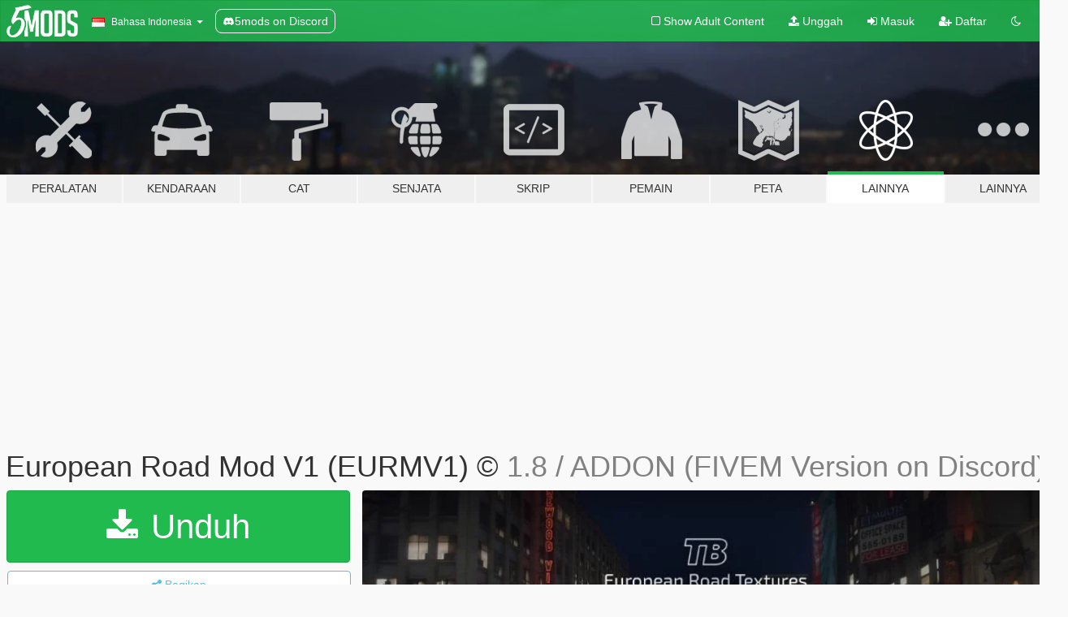

--- FILE ---
content_type: text/html; charset=utf-8
request_url: https://id.gta5-mods.com/misc/german-road-textures
body_size: 18668
content:

<!DOCTYPE html>
<html lang="id" dir="ltr">
<head>
	<title>
		European Road Mod V1 (EURMV1) © - GTA5-Mods.com
	</title>

		<script
		  async
		  src="https://hb.vntsm.com/v4/live/vms/sites/gta5-mods.com/index.js"
        ></script>

        <script>
          self.__VM = self.__VM || [];
          self.__VM.push(function (admanager, scope) {
            scope.Config.buildPlacement((configBuilder) => {
              configBuilder.add("billboard");
              configBuilder.addDefaultOrUnique("mobile_mpu").setBreakPoint("mobile")
            }).display("top-ad");

            scope.Config.buildPlacement((configBuilder) => {
              configBuilder.add("leaderboard");
              configBuilder.addDefaultOrUnique("mobile_mpu").setBreakPoint("mobile")
            }).display("central-ad");

            scope.Config.buildPlacement((configBuilder) => {
              configBuilder.add("mpu");
              configBuilder.addDefaultOrUnique("mobile_mpu").setBreakPoint("mobile")
            }).display("side-ad");

            scope.Config.buildPlacement((configBuilder) => {
              configBuilder.add("leaderboard");
              configBuilder.addDefaultOrUnique("mpu").setBreakPoint({ mediaQuery: "max-width:1200px" })
            }).display("central-ad-2");

            scope.Config.buildPlacement((configBuilder) => {
              configBuilder.add("leaderboard");
              configBuilder.addDefaultOrUnique("mobile_mpu").setBreakPoint("mobile")
            }).display("bottom-ad");

            scope.Config.buildPlacement((configBuilder) => {
              configBuilder.add("desktop_takeover");
              configBuilder.addDefaultOrUnique("mobile_takeover").setBreakPoint("mobile")
            }).display("takeover-ad");

            scope.Config.get('mpu').display('download-ad-1');
          });
        </script>

	<meta charset="utf-8">
	<meta name="viewport" content="width=320, initial-scale=1.0, maximum-scale=1.0">
	<meta http-equiv="X-UA-Compatible" content="IE=edge">
	<meta name="msapplication-config" content="none">
	<meta name="theme-color" content="#20ba4e">
	<meta name="msapplication-navbutton-color" content="#20ba4e">
	<meta name="apple-mobile-web-app-capable" content="yes">
	<meta name="apple-mobile-web-app-status-bar-style" content="#20ba4e">
	<meta name="csrf-param" content="authenticity_token" />
<meta name="csrf-token" content="Xwj/5eB7nauZbqMdytk/09REz2xlvQtbdwPSgW/G+QyagTUgwdA6ldPmkCUCKwnjuRCldlyiFm8FW+5f74rL4w==" />
	    <!--suppress ALL -->

    <meta property="og:url" content="https://id.gta5-mods.com/misc/german-road-textures">
    <meta property="og:title" content="European Road Mod V1 (EURMV1) ©">
    <meta property="og:description" content="Description  This Mods retextures the Road textures to more Like European roads. Arrows and Stop markers already changed. This Mod is since Summer 2019 In the Beta Phase. LODs will be fixed after i got all Other Road Textures Fixed.    Installation Tutorial  Changelog  02.06.2025 = Added Alternative Google Drive Download Link  02.10.2023 = Fixed the Download Links, And removed some Country Specific Versions because of Bugs  24.03...">
    <meta property="og:site_name" content="GTA5-Mods.com">
    <meta property="og:image" content="https://img.gta5-mods.com/q75/images/german-road-textures/e9e734-banner181.jpg">

    <meta name="twitter:card" content="summary_large_image">
    <meta name="twitter:site" content="@5mods">
    <meta name="twitter:title" content="European Road Mod V1 (EURMV1) ©">
    <meta name="twitter:description" content="Description  This Mods retextures the Road textures to more Like European roads. Arrows and Stop markers already changed. This Mod is since Summer 2019 In the Beta Phase. LODs will be fixed after i got all Other Road Textures Fixed.    Installation Tutorial  Changelog  02.06.2025 = Added Alternative Google Drive Download Link  02.10.2023 = Fixed the Download Links, And removed some Country Specific Versions because of Bugs  24.03...">
    <meta name="twitter:image" content="https://img.gta5-mods.com/q75/images/german-road-textures/e9e734-banner181.jpg">


	<link rel="shortcut icon" type="image/x-icon" href="https://images.gta5-mods.com/icons/favicon.png">
	<link rel="stylesheet" media="screen" href="/assets/application-7e510725ebc5c55e88a9fd87c027a2aa9e20126744fbac89762e0fd54819c399.css" />
	    <link rel="alternate" hreflang="id" href="https://id.gta5-mods.com/misc/german-road-textures">
    <link rel="alternate" hreflang="ms" href="https://ms.gta5-mods.com/misc/german-road-textures">
    <link rel="alternate" hreflang="bg" href="https://bg.gta5-mods.com/misc/german-road-textures">
    <link rel="alternate" hreflang="ca" href="https://ca.gta5-mods.com/misc/german-road-textures">
    <link rel="alternate" hreflang="cs" href="https://cs.gta5-mods.com/misc/german-road-textures">
    <link rel="alternate" hreflang="da" href="https://da.gta5-mods.com/misc/german-road-textures">
    <link rel="alternate" hreflang="de" href="https://de.gta5-mods.com/misc/german-road-textures">
    <link rel="alternate" hreflang="el" href="https://el.gta5-mods.com/misc/german-road-textures">
    <link rel="alternate" hreflang="en" href="https://www.gta5-mods.com/misc/german-road-textures">
    <link rel="alternate" hreflang="es" href="https://es.gta5-mods.com/misc/german-road-textures">
    <link rel="alternate" hreflang="fr" href="https://fr.gta5-mods.com/misc/german-road-textures">
    <link rel="alternate" hreflang="gl" href="https://gl.gta5-mods.com/misc/german-road-textures">
    <link rel="alternate" hreflang="ko" href="https://ko.gta5-mods.com/misc/german-road-textures">
    <link rel="alternate" hreflang="hi" href="https://hi.gta5-mods.com/misc/german-road-textures">
    <link rel="alternate" hreflang="it" href="https://it.gta5-mods.com/misc/german-road-textures">
    <link rel="alternate" hreflang="hu" href="https://hu.gta5-mods.com/misc/german-road-textures">
    <link rel="alternate" hreflang="mk" href="https://mk.gta5-mods.com/misc/german-road-textures">
    <link rel="alternate" hreflang="nl" href="https://nl.gta5-mods.com/misc/german-road-textures">
    <link rel="alternate" hreflang="nb" href="https://no.gta5-mods.com/misc/german-road-textures">
    <link rel="alternate" hreflang="pl" href="https://pl.gta5-mods.com/misc/german-road-textures">
    <link rel="alternate" hreflang="pt-BR" href="https://pt.gta5-mods.com/misc/german-road-textures">
    <link rel="alternate" hreflang="ro" href="https://ro.gta5-mods.com/misc/german-road-textures">
    <link rel="alternate" hreflang="ru" href="https://ru.gta5-mods.com/misc/german-road-textures">
    <link rel="alternate" hreflang="sl" href="https://sl.gta5-mods.com/misc/german-road-textures">
    <link rel="alternate" hreflang="fi" href="https://fi.gta5-mods.com/misc/german-road-textures">
    <link rel="alternate" hreflang="sv" href="https://sv.gta5-mods.com/misc/german-road-textures">
    <link rel="alternate" hreflang="vi" href="https://vi.gta5-mods.com/misc/german-road-textures">
    <link rel="alternate" hreflang="tr" href="https://tr.gta5-mods.com/misc/german-road-textures">
    <link rel="alternate" hreflang="uk" href="https://uk.gta5-mods.com/misc/german-road-textures">
    <link rel="alternate" hreflang="zh-CN" href="https://zh.gta5-mods.com/misc/german-road-textures">

  <script src="/javascripts/ads.js"></script>

		<!-- Nexus Google Tag Manager -->
		<script nonce="true">
//<![CDATA[
				window.dataLayer = window.dataLayer || [];

						window.dataLayer.push({
								login_status: 'Guest',
								user_id: undefined,
								gta5mods_id: undefined,
						});

//]]>
</script>
		<script nonce="true">
//<![CDATA[
				(function(w,d,s,l,i){w[l]=w[l]||[];w[l].push({'gtm.start':
				new Date().getTime(),event:'gtm.js'});var f=d.getElementsByTagName(s)[0],
				j=d.createElement(s),dl=l!='dataLayer'?'&l='+l:'';j.async=true;j.src=
				'https://www.googletagmanager.com/gtm.js?id='+i+dl;f.parentNode.insertBefore(j,f);
				})(window,document,'script','dataLayer','GTM-KCVF2WQ');

//]]>
</script>		<!-- End Nexus Google Tag Manager -->
</head>
<body class=" id">
	<!-- Google Tag Manager (noscript) -->
	<noscript><iframe src="https://www.googletagmanager.com/ns.html?id=GTM-KCVF2WQ"
										height="0" width="0" style="display:none;visibility:hidden"></iframe></noscript>
	<!-- End Google Tag Manager (noscript) -->

<div id="page-cover"></div>
<div id="page-loading">
	<span class="graphic"></span>
	<span class="message">Memuat...</span>
</div>

<div id="page-cover"></div>

<nav id="main-nav" class="navbar navbar-default">
  <div class="container">
    <div class="navbar-header">
      <a class="navbar-brand" href="/"></a>

      <ul class="nav navbar-nav">
        <li id="language-dropdown" class="dropdown">
          <a href="#language" class="dropdown-toggle" data-toggle="dropdown">
            <span class="famfamfam-flag-id icon"></span>&nbsp;
            <span class="language-name">Bahasa Indonesia</span>
            <span class="caret"></span>
          </a>

          <ul class="dropdown-menu dropdown-menu-with-footer">
                <li>
                  <a href="https://id.gta5-mods.com/misc/german-road-textures">
                    <span class="famfamfam-flag-id"></span>
                    <span class="language-name">Bahasa Indonesia</span>
                  </a>
                </li>
                <li>
                  <a href="https://ms.gta5-mods.com/misc/german-road-textures">
                    <span class="famfamfam-flag-my"></span>
                    <span class="language-name">Bahasa Melayu</span>
                  </a>
                </li>
                <li>
                  <a href="https://bg.gta5-mods.com/misc/german-road-textures">
                    <span class="famfamfam-flag-bg"></span>
                    <span class="language-name">Български</span>
                  </a>
                </li>
                <li>
                  <a href="https://ca.gta5-mods.com/misc/german-road-textures">
                    <span class="famfamfam-flag-catalonia"></span>
                    <span class="language-name">Català</span>
                  </a>
                </li>
                <li>
                  <a href="https://cs.gta5-mods.com/misc/german-road-textures">
                    <span class="famfamfam-flag-cz"></span>
                    <span class="language-name">Čeština</span>
                  </a>
                </li>
                <li>
                  <a href="https://da.gta5-mods.com/misc/german-road-textures">
                    <span class="famfamfam-flag-dk"></span>
                    <span class="language-name">Dansk</span>
                  </a>
                </li>
                <li>
                  <a href="https://de.gta5-mods.com/misc/german-road-textures">
                    <span class="famfamfam-flag-de"></span>
                    <span class="language-name">Deutsch</span>
                  </a>
                </li>
                <li>
                  <a href="https://el.gta5-mods.com/misc/german-road-textures">
                    <span class="famfamfam-flag-gr"></span>
                    <span class="language-name">Ελληνικά</span>
                  </a>
                </li>
                <li>
                  <a href="https://www.gta5-mods.com/misc/german-road-textures">
                    <span class="famfamfam-flag-gb"></span>
                    <span class="language-name">English</span>
                  </a>
                </li>
                <li>
                  <a href="https://es.gta5-mods.com/misc/german-road-textures">
                    <span class="famfamfam-flag-es"></span>
                    <span class="language-name">Español</span>
                  </a>
                </li>
                <li>
                  <a href="https://fr.gta5-mods.com/misc/german-road-textures">
                    <span class="famfamfam-flag-fr"></span>
                    <span class="language-name">Français</span>
                  </a>
                </li>
                <li>
                  <a href="https://gl.gta5-mods.com/misc/german-road-textures">
                    <span class="famfamfam-flag-es-gl"></span>
                    <span class="language-name">Galego</span>
                  </a>
                </li>
                <li>
                  <a href="https://ko.gta5-mods.com/misc/german-road-textures">
                    <span class="famfamfam-flag-kr"></span>
                    <span class="language-name">한국어</span>
                  </a>
                </li>
                <li>
                  <a href="https://hi.gta5-mods.com/misc/german-road-textures">
                    <span class="famfamfam-flag-in"></span>
                    <span class="language-name">हिन्दी</span>
                  </a>
                </li>
                <li>
                  <a href="https://it.gta5-mods.com/misc/german-road-textures">
                    <span class="famfamfam-flag-it"></span>
                    <span class="language-name">Italiano</span>
                  </a>
                </li>
                <li>
                  <a href="https://hu.gta5-mods.com/misc/german-road-textures">
                    <span class="famfamfam-flag-hu"></span>
                    <span class="language-name">Magyar</span>
                  </a>
                </li>
                <li>
                  <a href="https://mk.gta5-mods.com/misc/german-road-textures">
                    <span class="famfamfam-flag-mk"></span>
                    <span class="language-name">Македонски</span>
                  </a>
                </li>
                <li>
                  <a href="https://nl.gta5-mods.com/misc/german-road-textures">
                    <span class="famfamfam-flag-nl"></span>
                    <span class="language-name">Nederlands</span>
                  </a>
                </li>
                <li>
                  <a href="https://no.gta5-mods.com/misc/german-road-textures">
                    <span class="famfamfam-flag-no"></span>
                    <span class="language-name">Norsk</span>
                  </a>
                </li>
                <li>
                  <a href="https://pl.gta5-mods.com/misc/german-road-textures">
                    <span class="famfamfam-flag-pl"></span>
                    <span class="language-name">Polski</span>
                  </a>
                </li>
                <li>
                  <a href="https://pt.gta5-mods.com/misc/german-road-textures">
                    <span class="famfamfam-flag-br"></span>
                    <span class="language-name">Português do Brasil</span>
                  </a>
                </li>
                <li>
                  <a href="https://ro.gta5-mods.com/misc/german-road-textures">
                    <span class="famfamfam-flag-ro"></span>
                    <span class="language-name">Română</span>
                  </a>
                </li>
                <li>
                  <a href="https://ru.gta5-mods.com/misc/german-road-textures">
                    <span class="famfamfam-flag-ru"></span>
                    <span class="language-name">Русский</span>
                  </a>
                </li>
                <li>
                  <a href="https://sl.gta5-mods.com/misc/german-road-textures">
                    <span class="famfamfam-flag-si"></span>
                    <span class="language-name">Slovenščina</span>
                  </a>
                </li>
                <li>
                  <a href="https://fi.gta5-mods.com/misc/german-road-textures">
                    <span class="famfamfam-flag-fi"></span>
                    <span class="language-name">Suomi</span>
                  </a>
                </li>
                <li>
                  <a href="https://sv.gta5-mods.com/misc/german-road-textures">
                    <span class="famfamfam-flag-se"></span>
                    <span class="language-name">Svenska</span>
                  </a>
                </li>
                <li>
                  <a href="https://vi.gta5-mods.com/misc/german-road-textures">
                    <span class="famfamfam-flag-vn"></span>
                    <span class="language-name">Tiếng Việt</span>
                  </a>
                </li>
                <li>
                  <a href="https://tr.gta5-mods.com/misc/german-road-textures">
                    <span class="famfamfam-flag-tr"></span>
                    <span class="language-name">Türkçe</span>
                  </a>
                </li>
                <li>
                  <a href="https://uk.gta5-mods.com/misc/german-road-textures">
                    <span class="famfamfam-flag-ua"></span>
                    <span class="language-name">Українська</span>
                  </a>
                </li>
                <li>
                  <a href="https://zh.gta5-mods.com/misc/german-road-textures">
                    <span class="famfamfam-flag-cn"></span>
                    <span class="language-name">中文</span>
                  </a>
                </li>
          </ul>
        </li>
        <li class="discord-link">
          <a href="https://discord.gg/2PR7aMzD4U" target="_blank" rel="noreferrer">
            <img src="https://images.gta5-mods.com/site/discord-header.svg" height="15px" alt="">
            <span>5mods on Discord</span>
          </a>
        </li>
      </ul>
    </div>

    <ul class="nav navbar-nav navbar-right">
        <li>
          <a href="/adult_filter" title="Light mode">
              <span class="fa fa-square-o"></span>
            <span>Show Adult <span class="adult-filter__content-text">Content</span></span>
          </a>
        </li>
      <li class="hidden-xs">
        <a href="/upload">
          <span class="icon fa fa-upload"></span>
          Unggah
        </a>
      </li>

        <li>
          <a href="/login?r=/misc/german-road-textures">
            <span class="icon fa fa-sign-in"></span>
            <span class="login-text">Masuk</span>
          </a>
        </li>

        <li class="hidden-xs">
          <a href="/register?r=/misc/german-road-textures">
            <span class="icon fa fa-user-plus"></span>
            Daftar
          </a>
        </li>

        <li>
            <a href="/dark_mode" title="Dark mode">
              <span class="fa fa-moon-o"></span>
            </a>
        </li>

      <li id="search-dropdown">
        <a href="#search" class="dropdown-toggle" data-toggle="dropdown">
          <span class="fa fa-search"></span>
        </a>

        <div class="dropdown-menu">
          <div class="form-inline">
            <div class="form-group">
              <div class="input-group">
                <div class="input-group-addon"><span  class="fa fa-search"></span></div>
                <input type="text" class="form-control" placeholder="Cari modifikasi GTA 5...">
              </div>
            </div>
            <button type="submit" class="btn btn-primary">
              Cari
            </button>
          </div>
        </div>
      </li>
    </ul>
  </div>
</nav>

<div id="banner" class="misc">
  <div class="container hidden-xs">
    <div id="intro">
      <h1 class="styled">Selamat Datang di GTA5-Mods.com</h1>
      <p>Select one of the following categories to start browsing the latest GTA 5 PC mods:</p>
    </div>
  </div>

  <div class="container">
    <ul id="navigation" class="clearfix id">
        <li class="tools ">
          <a href="/tools">
            <span class="icon-category"></span>
            <span class="label-border"></span>
            <span class="label-category ">
              <span>Peralatan</span>
            </span>
          </a>
        </li>
        <li class="vehicles ">
          <a href="/vehicles">
            <span class="icon-category"></span>
            <span class="label-border"></span>
            <span class="label-category ">
              <span>Kendaraan</span>
            </span>
          </a>
        </li>
        <li class="paintjobs ">
          <a href="/paintjobs">
            <span class="icon-category"></span>
            <span class="label-border"></span>
            <span class="label-category ">
              <span>Cat</span>
            </span>
          </a>
        </li>
        <li class="weapons ">
          <a href="/weapons">
            <span class="icon-category"></span>
            <span class="label-border"></span>
            <span class="label-category ">
              <span>Senjata</span>
            </span>
          </a>
        </li>
        <li class="scripts ">
          <a href="/scripts">
            <span class="icon-category"></span>
            <span class="label-border"></span>
            <span class="label-category ">
              <span>Skrip</span>
            </span>
          </a>
        </li>
        <li class="player ">
          <a href="/player">
            <span class="icon-category"></span>
            <span class="label-border"></span>
            <span class="label-category ">
              <span>Pemain</span>
            </span>
          </a>
        </li>
        <li class="maps ">
          <a href="/maps">
            <span class="icon-category"></span>
            <span class="label-border"></span>
            <span class="label-category ">
              <span>Peta</span>
            </span>
          </a>
        </li>
        <li class="misc active">
          <a href="/misc">
            <span class="icon-category"></span>
            <span class="label-border"></span>
            <span class="label-category ">
              <span>Lainnya</span>
            </span>
          </a>
        </li>
      <li id="more-dropdown" class="more dropdown">
        <a href="#more" class="dropdown-toggle" data-toggle="dropdown">
          <span class="icon-category"></span>
          <span class="label-border"></span>
          <span class="label-category ">
            <span>Lainnya</span>
          </span>
        </a>

        <ul class="dropdown-menu pull-right">
          <li>
            <a href="http://www.gta5cheats.com" target="_blank">
              <span class="fa fa-external-link"></span>
              GTA 5 Cheats
            </a>
          </li>
        </ul>
      </li>
    </ul>
  </div>
</div>

<div id="content">
  


<div id="file" class="container" data-user-file-id="78627">
  <div class="clearfix">
      <div id="top-ad" class="ad-container"></div>

    <h1>
      
      European Road Mod V1 (EURMV1) ©
      <span class="version">1.8 / ADDON (FIVEM Version on Discord)</span>

    </h1>
  </div>


    <div id="file-container" class="row">
      <div class="col-sm-5 col-lg-4">

          <a href="/misc/german-road-textures/download/184761" class="btn btn-primary btn-download" >
            <span class="fa fa-download"></span>
            Unduh
          </a>

        <div class="file-actions">

          <div class="row">
            <div class="col-xs-12 share-container">
              <div id="share-list">
                <ul>
                  <li>
                    <a href="#share-facebook" class="facebook" title="Bagikan ke Facebook">
                      <span class="fa fa-facebook"></span>
                    </a>
                  </li>
                  <li>
                    <a href="#share-twitter" class="twitter" title="Bagikan ke Twitter" data-text="European Road Mod V1 (EURMV1) ©">
                      <span class="fa fa-twitter"></span>
                    </a>
                  </li>
                  <li>
                    <a href="#share-vk" class="vk" title="Bagikan ke VKontakte">
                      <span class="fa fa-vk"></span>
                    </a>
                  </li>
                </ul>
              </div>

              <button class="btn btn-o-info btn-block">
                <span class="fa fa-share-alt "></span>
                <span>Bagikan</span>
              </button>
            </div>

          </div>
        </div>
        <div class="panel panel-default">
          <div class="panel-body">
            <div class="user-panel row">
              <div class="col-xs-3">
                <a href="/users/Kevin56436">
                  <img class="img-responsive" src="https://img.gta5-mods.com/q75-w100-h100-cfill/avatars/35482/4e7619-2020 NEw.png" alt="4e7619 2020 new" />
                </a>
              </div>
              <div class="col-xs-9">
                <a class="username" href="/users/Kevin56436">Kevin56436 / TheBearli </a>
                  <br/>
                  <div class="user-social">
                    

<a title="Facebook" target="_blank" href="https://www.facebook.com/kevin56435"><span class="fa fa-facebook-official"></span></a>
<a title="Twitter" target="_blank" href="https://www.twitter.com/kevin56435"><span class="fa fa-twitter-square"></span></a>

<a title="Flickr" target="_blank" href="https://www.flickr.com/photos/137609324@N05"><span class="fa fa-flickr"></span></a>
<a title="YouTube" target="_blank" href="https://www.youtube.com/channel/UCXqRNxfoWXlXds4Ndiqz-hQ"><span class="fa fa-youtube"></span></a>
<a title="Twitch" target="_blank" href="http://www.twitch.tv/thebearli_tbtw"><span class="fa fa-twitch"></span></a>

<a title="Rockstar Games Social Club" target="_blank" href="http://socialclub.rockstargames.com/member/Kevin56436"><span class="fa fa-socialclub size-20"></span></a>

<a title="Discord Server" target="_blank" href="https://discord.gg/ABtSQmQ2ds"><span class="fa fa-discord size-30"></span></a>

                  </div>

                  <div class="g-ytsubscribe" data-channel="null" data-channelid="UCXqRNxfoWXlXds4Ndiqz-hQ" data-layout="default" data-count="default"></div>

                    <div class="button-donate">
                      
<div class="paypal-button-widget">
  <form method="post" action="https://www.paypal.com/cgi-bin/webscr" target="_blank">
    <input type="hidden" name="item_name" value="Donation for European Road Mod V1 (EURMV1) © [GTA5-Mods.com]">
    <input type="hidden" name="lc" value="id_ID">
    <input type="hidden" name="no_shipping" value="1">
    <input type="hidden" name="cmd" value="_donations">
    <input type="hidden" name="business" value="Kevinstumpf3@gmail.com">
    <input type="hidden" name="bn" value="JavaScriptButtons_donate">
    <input type="hidden" name="notify_url" value="https://www.gta5-mods.com/ipn">
    <input type="hidden" name="custom" value="[35482, -1, 78627]">
    <button class="paypal-button paypal-style-primary paypal-size-small" type="submit" dir="ltr">
        <span class="paypal-button-logo">
          <img src="[data-uri]">
        </span><span class="paypal-button-content" dir="auto">
          Donasikan melalui <img alt="PayPal" src="[data-uri]" />
        </span>
    </button>
  </form>
</div>
                    </div>

                    <div class="button-donate">
                      <a href="https://www.patreon.com/thebearli" class="paypal-button patreon-button paypal-style-primary paypal-size-small" target="_blank" dir="ltr">
  <span class="paypal-button-content" dir="auto">
    Dukung saya di <img alt="Patreon" src="https://images.gta5-mods.com/icons/patreon-logo.png" />
  </span>
</a>
                    </div>
              </div>
            </div>
          </div>
        </div>

          <div class="panel panel-default hidden-xs">
            <div class="panel-body">
  <h3 class="mt-0">
    <i class="fa fa-list-alt"></i>
    <span class="translation_missing" title="translation missing: id.user_file.all_versions">All Versions</span>
  </h3>
      <div class="well pull-left file-version-container ">
        <div class="pull-left">
          <i class="fa fa-file"></i>&nbsp;1.8 / ADDON (FIVEM Version on Discord) <span>(current)</span>
          <p>
            <span class="num-downloads">12.209 unduhan <span class="file-size">, 2 KB</span></span>
            <br/><span class="num-downloads">Senin, 02 Juni 2025</span>
          </p>
        </div>
        <div class="pull-right" >
                  <a target="_blank" href="https://www.virustotal.com/gui/file/7bae39cb5f86114c0deef6e919f5a0c61146ae29cca30a88001711fe7be6b230/detection/f-7bae39cb5f86114c0deef6e919f5a0c61146ae29cca30a88001711fe7be6b230-1748875481"><i data-container="body" data-trigger="hover" data-toggle="popover" data-placement="top" data-html="true" data-title="<b class='color-success'>This file is safe <i class='fa fa-check-circle-o'></i></b>" data-content="<i>This file has been scanned for viruses and is safe to download.</i>" class="fa fa-shield vt-version"></i></a>

              <a target="_blank" href="/misc/german-road-textures/download/184761"><i class="fa fa-download download-version"></i></a>
        </div>
      </div>
</div>
          </div>

          <div id="side-ad" class="ad-container"></div>

        <div class="file-list">
            <div class="col-xs-12 hidden-xs">
              <h4>More mods by <a class="username" href="/users/Kevin56436">Kevin56436</a>:</h4>
                
<div class="file-list-obj">
  <a href="/misc/thebearli-graphics" title="TB Graphics" class="preview empty">

    <img title="TB Graphics" class="img-responsive" alt="TB Graphics" src="https://img.gta5-mods.com/q75-w500-h333-cfill/images/thebearli-graphics/a80431-banner3.3.6.png" />

      <ul class="categories">
            <li>Grafik</li>
            <li>Teksture Lain</li>
            <li>Alam</li>
            <li>Skydome</li>
      </ul>

      <div class="stats">
        <div>
            <span title="4.66 star rating">
              <span class="fa fa-star"></span> 4.66
            </span>
        </div>
        <div>
          <span title="30.390 Unduhan">
            <span class="fa fa-download"></span> 30.390
          </span>
          <span class="stats-likes" title="251 Suka">
            <span class="fa fa-thumbs-up"></span> 251
          </span>
        </div>
      </div>

  </a>
  <div class="details">
    <div class="top">
      <div class="name">
        <a href="/misc/thebearli-graphics" title="TB Graphics">
          <span dir="ltr">TB Graphics</span>
        </a>
      </div>
        <div class="version" dir="ltr" title="3.3.6 [OIV / Replace]">3.3.6 [OIV / Replace]</div>
    </div>
    <div class="bottom">
      <span class="bottom-by">By</span> <a href="/users/Kevin56436" title="Kevin56436">Kevin56436</a>
    </div>
  </div>
</div>
                
<div class="file-list-obj">
  <a href="/maps/ls-alive-lossantos-alive" title="LS Alive / LosSantos Alive" class="preview empty">

    <img title="LS Alive / LosSantos Alive" class="img-responsive" alt="LS Alive / LosSantos Alive" src="https://img.gta5-mods.com/q75-w500-h333-cfill/images/ls-alive-lossantos-alive/d0f9f9-banner20.jpg" />

      <ul class="categories">
            <li>Jalanan</li>
            <li>tempat</li>
            <li>Map Editor</li>
      </ul>

      <div class="stats">
        <div>
            <span title="4.78 star rating">
              <span class="fa fa-star"></span> 4.78
            </span>
        </div>
        <div>
          <span title="26.599 Unduhan">
            <span class="fa fa-download"></span> 26.599
          </span>
          <span class="stats-likes" title="234 Suka">
            <span class="fa fa-thumbs-up"></span> 234
          </span>
        </div>
      </div>

  </a>
  <div class="details">
    <div class="top">
      <div class="name">
        <a href="/maps/ls-alive-lossantos-alive" title="LS Alive / LosSantos Alive">
          <span dir="ltr">LS Alive / LosSantos Alive</span>
        </a>
      </div>
        <div class="version" dir="ltr" title="2.0 [Add-On] [OIV]">2.0 [Add-On] [OIV]</div>
    </div>
    <div class="bottom">
      <span class="bottom-by">By</span> <a href="/users/Kevin56436" title="Kevin56436">Kevin56436</a>
    </div>
  </div>
</div>
                
<div class="file-list-obj">
  <a href="/misc/more-car-color-s" title="More Car Colors" class="preview empty">

    <img title="More Car Colors" class="img-responsive" alt="More Car Colors" src="https://img.gta5-mods.com/q75-w500-h333-cfill/images/more-car-color-s/300402-bannerj.jpg" />

      <ul class="categories">
            <li>Atur</li>
      </ul>

      <div class="stats">
        <div>
            <span title="4.93 star rating">
              <span class="fa fa-star"></span> 4.93
            </span>
        </div>
        <div>
          <span title="8.832 Unduhan">
            <span class="fa fa-download"></span> 8.832
          </span>
          <span class="stats-likes" title="149 Suka">
            <span class="fa fa-thumbs-up"></span> 149
          </span>
        </div>
      </div>

  </a>
  <div class="details">
    <div class="top">
      <div class="name">
        <a href="/misc/more-car-color-s" title="More Car Colors">
          <span dir="ltr">More Car Colors</span>
        </a>
      </div>
        <div class="version" dir="ltr" title="2.8/.1 [OIV] [Outdated will be fixed soon]">2.8/.1 [OIV] [Outdated will be fixed soon]</div>
    </div>
    <div class="bottom">
      <span class="bottom-by">By</span> <a href="/users/Kevin56436" title="Kevin56436">Kevin56436</a>
    </div>
  </div>
</div>
                
<div class="file-list-obj">
  <a href="/misc/realistic-headlights" title="Realistic Headlight Mod" class="preview empty">

    <img title="Realistic Headlight Mod" class="img-responsive" alt="Realistic Headlight Mod" src="https://img.gta5-mods.com/q75-w500-h333-cfill/images/realistic-headlights/eff29a-banner.jpg" />

      <ul class="categories">
            <li>Teksture Lain</li>
            <li>Lights</li>
      </ul>

      <div class="stats">
        <div>
            <span title="4.94 star rating">
              <span class="fa fa-star"></span> 4.94
            </span>
        </div>
        <div>
          <span title="78.219 Unduhan">
            <span class="fa fa-download"></span> 78.219
          </span>
          <span class="stats-likes" title="574 Suka">
            <span class="fa fa-thumbs-up"></span> 574
          </span>
        </div>
      </div>

  </a>
  <div class="details">
    <div class="top">
      <div class="name">
        <a href="/misc/realistic-headlights" title="Realistic Headlight Mod">
          <span dir="ltr">Realistic Headlight Mod</span>
        </a>
      </div>
        <div class="version" dir="ltr" title="7.3.2">7.3.2</div>
    </div>
    <div class="bottom">
      <span class="bottom-by">By</span> <a href="/users/Kevin56436" title="Kevin56436">Kevin56436</a>
    </div>
  </div>
</div>
                
<div class="file-list-obj">
  <a href="/misc/realistic-xenon-light" title="Realistic and Colored Xenon / LED Light [Replace]" class="preview empty">

    <img title="Realistic and Colored Xenon / LED Light [Replace]" class="img-responsive" alt="Realistic and Colored Xenon / LED Light [Replace]" src="https://img.gta5-mods.com/q75-w500-h333-cfill/images/realistic-xenon-light/e661b3-banner xenon.png" />

      <ul class="categories">
            <li>Atur</li>
            <li>Lights</li>
      </ul>

      <div class="stats">
        <div>
            <span title="4.85 star rating">
              <span class="fa fa-star"></span> 4.85
            </span>
        </div>
        <div>
          <span title="11.467 Unduhan">
            <span class="fa fa-download"></span> 11.467
          </span>
          <span class="stats-likes" title="182 Suka">
            <span class="fa fa-thumbs-up"></span> 182
          </span>
        </div>
      </div>

  </a>
  <div class="details">
    <div class="top">
      <div class="name">
        <a href="/misc/realistic-xenon-light" title="Realistic and Colored Xenon / LED Light [Replace]">
          <span dir="ltr">Realistic and Colored Xenon / LED Light [Replace]</span>
        </a>
      </div>
        <div class="version" dir="ltr" title="6.0">6.0</div>
    </div>
    <div class="bottom">
      <span class="bottom-by">By</span> <a href="/users/Kevin56436" title="Kevin56436">Kevin56436</a>
    </div>
  </div>
</div>
            </div>

        </div>
      </div>

      <div class="col-sm-7 col-lg-8">
          <div id="file-media">
            <!-- Cover Media -->
            <div class="text-center">

                <a target="_blank" class="thumbnail mfp-image cover-media" title="European Road Mod V1 (EURMV1) ©" href="https://img.gta5-mods.com/q95/images/german-road-textures/e9e734-banner181.jpg"><img class="img-responsive" src="https://img.gta5-mods.com/q85-w800/images/german-road-textures/e9e734-banner181.jpg" alt="E9e734 banner181" /></a>
            </div>

            <!-- Remaining Media -->
              <div class="media-thumbnails row">
                    <div class="col-xs-4 col-md-2">
                      <a target="_blank" class="thumbnail mfp-image" title="European Road Mod V1 (EURMV1) ©" href="https://img.gta5-mods.com/q95/images/german-road-textures/d1d0bc-EVE-20200518203619.324.jpg"><img class="img-responsive" src="https://img.gta5-mods.com/q75-w350-h233-cfill/images/german-road-textures/d1d0bc-EVE-20200518203619.324.jpg" alt="D1d0bc eve 20200518203619.324" /></a>
                    </div>
                    <div class="col-xs-4 col-md-2">
                      <a target="_blank" class="thumbnail mfp-image" title="European Road Mod V1 (EURMV1) ©" href="https://img.gta5-mods.com/q95/images/german-road-textures/d1d0bc-EVE-20200518203619.257.jpg"><img class="img-responsive" src="https://img.gta5-mods.com/q75-w350-h233-cfill/images/german-road-textures/d1d0bc-EVE-20200518203619.257.jpg" alt="D1d0bc eve 20200518203619.257" /></a>
                    </div>
                    <div class="col-xs-4 col-md-2">
                      <a target="_blank" class="thumbnail mfp-image" title="European Road Mod V1 (EURMV1) ©" href="https://img.gta5-mods.com/q95/images/german-road-textures/d1d0bc-EVE-20200518203619.106.jpg"><img class="img-responsive" src="https://img.gta5-mods.com/q75-w350-h233-cfill/images/german-road-textures/d1d0bc-EVE-20200518203619.106.jpg" alt="D1d0bc eve 20200518203619.106" /></a>
                    </div>

                  <div class="col-xs-4 col-md-2">
                    
  <a href="https://www.youtube.com/watch?v=UW94FtnHABI" class="thumbnail mfp-iframe" data-video-source="YOUTUBE" data-video-source-id="UW94FtnHABI" data-username="Kevin56436">
    
    <span class="play-button fa fa-youtube-play"></span>
    <img class="img-responsive" src="https://img.youtube.com/vi/UW94FtnHABI/mqdefault.jpg" alt="Mqdefault" />
  </a>


                  </div>
                  <div class="col-xs-4 col-md-2">
                    
  <a href="https://www.youtube.com/watch?v=F_l8W1Psg64" class="thumbnail mfp-iframe" data-video-source="YOUTUBE" data-video-source-id="F_l8W1Psg64" data-username="Robo Mods">
    
    <span class="play-button fa fa-youtube-play"></span>
    <img class="img-responsive" src="https://img.youtube.com/vi/F_l8W1Psg64/mqdefault.jpg" alt="Mqdefault" />
  </a>


                  </div>
                  <div class="col-xs-4 col-md-2">
                    
  <a href="https://www.youtube.com/watch?v=8Do4DH7LHQo" class="thumbnail mfp-iframe" data-video-source="YOUTUBE" data-video-source-id="8Do4DH7LHQo" data-username="Robo Mods">
    
    <span class="play-button fa fa-youtube-play"></span>
    <img class="img-responsive" src="https://img.youtube.com/vi/8Do4DH7LHQo/mqdefault.jpg" alt="Mqdefault" />
  </a>


                  </div>
                  <div class="extra-media collapse">
                        <div class="col-xs-4 col-md-2">
                          
  <a href="https://www.youtube.com/watch?v=4IfdqJN5zek" class="thumbnail mfp-iframe" data-video-source="YOUTUBE" data-video-source-id="4IfdqJN5zek" data-username="MODS_GTA_V">
    
    <span class="play-button fa fa-youtube-play"></span>
    <img class="img-responsive" src="https://img.youtube.com/vi/4IfdqJN5zek/mqdefault.jpg" alt="Mqdefault" />
  </a>


                        </div>
                        <div class="col-xs-4 col-md-2">
                          
  <a href="https://www.youtube.com/watch?v=BtgmWbklQrE" class="thumbnail mfp-iframe" data-video-source="YOUTUBE" data-video-source-id="BtgmWbklQrE" data-username="skeeze415">
    
    <span class="play-button fa fa-youtube-play"></span>
    <img class="img-responsive" src="https://img.youtube.com/vi/BtgmWbklQrE/mqdefault.jpg" alt="Mqdefault" />
  </a>


                        </div>
                  </div>
              </div>

                <a href="#more" class="media-limit btn btn-o-primary btn-block btn-sm">
                  <span class="fa fa-angle-down"></span>
                  Perluas untuk melihat semua gambar dan video
                  <span class="fa fa-angle-down"></span>
                </a>
          </div>

        <h3 class="clearfix" dir="auto">
          <div class="pull-left file-stats">
            <i class="fa fa-cloud-download pull-left download-icon"></i>
            <div class="file-stat file-downloads pull-left">
              <span class="num-downloads">262.989</span>
              <label>Unduhan</label>
            </div>
            <i class="fa fa-thumbs-o-up pull-left like-icon"></i>
            <div class="file-stat file-likes pull-left">
              <span class="num-likes">519</span>
              <label>Suka</label>
            </div>
          </div>

                <span class="comment-average-container pull-right">
                    <span class="comment-average-rating" data-rating="4.68"></span>
                    <label>4.68 / 5 stars (57 vote)</label>
                </span>
        </h3>
        <div id="featured-comment">
          <ul class="media-list pinned-comments">
            
    <li id="comment-2360522" class="comment media pinned" data-comment-id="2360522" data-username="Kevin56436" data-mentions="[]">
      <div class="media-left">
        <a href="/users/Kevin56436"><img class="media-object" src="https://img.gta5-mods.com/q75-w100-h100-cfill/avatars/35482/4e7619-2020 NEw.png" alt="4e7619 2020 new" /></a>
      </div>
      <div class="media-body">
        <div class="panel panel-default">
          <div class="panel-body">
            <div class="media-heading clearfix">
              <div class="pull-left flip" dir="auto">
                <a href="/users/Kevin56436">Kevin56436</a>
                    <label class="label label-primary">Pencipta</label>
              </div>
              <div class="pull-right flip">
                <span class="pinned-message inline-icon-text"><span class="fa fa-thumb-tack"></span>Komentar yang disematkan</span>

                
              </div>
            </div>

            <div class="comment-text " dir="auto"><p>Changelog:</p>

<p>02.06.2025 =  Added Alternative Download Links through Google Drive</p>

<p>►Always Create Backup of The Files, befor installing Mods!◄
<br />When You find Bugs, than give me to know and I will fix it ASAP!</p>

<p>Dont Reupload / Upload this Mod on any Other Site without Permission.
<br />Aswell Please Make sure that every Texture are Creator Secured, and it is forbidden to Changen any Texture or to Redesign it (aswell the SIze).
<br />When you want to use my Mod on your FiveM Server, trhan make sure to Contact me.
<br />https://discord.gg/ABtSQmQ2ds
<br />(It is Forbidden to use My Mod without Permission on a FIVEM Server)
<br />All Rights are Reserved by TheBearli/Kevin56436©</p></div>

            <div class="media-details clearfix">
              <div class="row">
                <div class="col-md-8 text-left flip">


                  

                  
                </div>
                <div class="col-md-4 text-right flip" title="Sen, 02 Jun 2025 14.46.09 +0000">Senin, 02 Juni 2025</div>
              </div>
            </div>
          </div>
        </div>
      </div>
    </li>

          </ul>
        </div>
        <div class="visible-xs-block">
          <div class="panel panel-default">
            <div class="panel-body">
              <div class="file-description">
                      <span class="description-body description-collapsed" dir="auto">
                        <u><b>Description</b></u><br/><br/>This Mods retextures the Road textures to more Like European roads. Arrows and Stop markers already changed. This Mod is since Summer 2019 In the Beta Phase. LODs will be fixed after i got all Other Road Textures Fixed.<br/><br/><br/><br/><b><a href="https://youtu.be/UW94FtnHABI">Installation Tutorial</a></b><br/><br/><u><b>Changelog</b></u><br/><br/>02.06.2025 = Added Alternative Google Drive Download Link<br/><br/>02.10.2023 = Fixed the Download Links, And removed some Country Specific Versions because of Bugs<br/><br/>24.03.2023 = We fixed some Download Links.<br/><br/>08.03.2020 = Added New Download Server<br/>06.03.2020 = 3 New Countrys was added: <br/>► France<br/>►Italien/Spain<br/><br/><br/>Only Singleplayer: <br/>German <br/>France<br/>British <br/>Italien<br/><br/><u><b>Recommended Mods: </b></u><br/><b><a href="https://www.gta5-mods.com/misc/l-a-vegetation-v3-0">L.A. Vegetation 3.0</a><br/><br/><br/><br/><br/><br/><b>►Always Create Backup of The Files, befor installing Mods!◄<br/>When You find Bugs, than give me to know and I will fix it ASAP!<br/><br/>Dont Reupload / Upload this Mod on any Other Site without Permission.<br/>Aswell Please Make sure that every Texture are Creator Secured, and it is forbidden to Changen any Texture or to Redesign it (aswell the SIze).<br/>When you want to use my Mod on your FiveM Server, trhan make sure to Contact me. (It is Forbidden to use My Mod without Permission on a FIVEM Server)<br/>All Rights are Reserved by TheBearli/Kevin56436© </b></b>
                        <div class="read-more-button-container">
                          <div class="read-more-gradient"></div>
                          <div class="read-more-button">Show Full Description</div>
                        </div>
                      </span>
              </div>
                <div id=tag-list>
                    <div>
                      <a href="/all/tags/misc-texture/most-downloaded">
                            <span class="label label-default">
                              <span class="fa fa-tag"></span>
                              Teksture Lain
                            </span>
                      </a>
                    </div>
                    <div>
                      <a href="/all/tags/road/most-downloaded">
                            <span class="label label-default">
                              <span class="fa fa-tag"></span>
                              Jalanan
                            </span>
                      </a>
                    </div>
                    <div>
                      <a href="/all/tags/nature/most-downloaded">
                            <span class="label label-default">
                              <span class="fa fa-tag"></span>
                              Alam
                            </span>
                      </a>
                    </div>
                </div>


              <div id="file-dates">

                <br/>
                <small title="Sel, 26 Feb 2019 06.04.53 +0000">
                  <strong>Pertama diunggah:</strong>
                  Selasa, 26 Februari 2019
                  
                </small>

                  <br/>
                  <small title="Sen, 02 Jun 2025 14.45.17 +0000">
                    <strong>Terakhir diperbarui:</strong>
                    Senin, 02 Juni 2025
                  </small>

                  <br/>
                  <small title="Rab, 21 Jan 2026 14.39.07 +0000">
                    <strong>Terakhir Diunduh:</strong>
                    40 menit yang lalu
                  </small>
              </div>
            </div>
          </div>

          <div class="panel panel-default visible-xs-block">
            <div class="panel-body">
  <h3 class="mt-0">
    <i class="fa fa-list-alt"></i>
    <span class="translation_missing" title="translation missing: id.user_file.all_versions">All Versions</span>
  </h3>
      <div class="well pull-left file-version-container ">
        <div class="pull-left">
          <i class="fa fa-file"></i>&nbsp;1.8 / ADDON (FIVEM Version on Discord) <span>(current)</span>
          <p>
            <span class="num-downloads">12.209 unduhan <span class="file-size">, 2 KB</span></span>
            <br/><span class="num-downloads">Senin, 02 Juni 2025</span>
          </p>
        </div>
        <div class="pull-right" >
                  <a target="_blank" href="https://www.virustotal.com/gui/file/7bae39cb5f86114c0deef6e919f5a0c61146ae29cca30a88001711fe7be6b230/detection/f-7bae39cb5f86114c0deef6e919f5a0c61146ae29cca30a88001711fe7be6b230-1748875481"><i data-container="body" data-trigger="hover" data-toggle="popover" data-placement="top" data-html="true" data-title="<b class='color-success'>This file is safe <i class='fa fa-check-circle-o'></i></b>" data-content="<i>This file has been scanned for viruses and is safe to download.</i>" class="fa fa-shield vt-version"></i></a>

              <a target="_blank" href="/misc/german-road-textures/download/184761"><i class="fa fa-download download-version"></i></a>
        </div>
      </div>
</div>
          </div>

          <h3 class="clearfix comments-stats" dir="auto">
              <span class="pull-left">
                  <span class="num-comments" data-count="312">312 Komentar</span>
              </span>
          </h3>
          <div id="comments_mobile"></div>

          <div class="file-list">
              <div class="col-xs-12">
                <h4>More mods by <a class="username" href="/users/Kevin56436">Kevin56436 / TheBearli </a>:</h4>
                  
<div class="file-list-obj">
  <a href="/misc/thebearli-graphics" title="TB Graphics" class="preview empty">

    <img title="TB Graphics" class="img-responsive" alt="TB Graphics" src="https://img.gta5-mods.com/q75-w500-h333-cfill/images/thebearli-graphics/a80431-banner3.3.6.png" />

      <ul class="categories">
            <li>Grafik</li>
            <li>Teksture Lain</li>
            <li>Alam</li>
            <li>Skydome</li>
      </ul>

      <div class="stats">
        <div>
            <span title="4.66 star rating">
              <span class="fa fa-star"></span> 4.66
            </span>
        </div>
        <div>
          <span title="30.390 Unduhan">
            <span class="fa fa-download"></span> 30.390
          </span>
          <span class="stats-likes" title="251 Suka">
            <span class="fa fa-thumbs-up"></span> 251
          </span>
        </div>
      </div>

  </a>
  <div class="details">
    <div class="top">
      <div class="name">
        <a href="/misc/thebearli-graphics" title="TB Graphics">
          <span dir="ltr">TB Graphics</span>
        </a>
      </div>
        <div class="version" dir="ltr" title="3.3.6 [OIV / Replace]">3.3.6 [OIV / Replace]</div>
    </div>
    <div class="bottom">
      <span class="bottom-by">By</span> <a href="/users/Kevin56436" title="Kevin56436">Kevin56436</a>
    </div>
  </div>
</div>
                  
<div class="file-list-obj">
  <a href="/maps/ls-alive-lossantos-alive" title="LS Alive / LosSantos Alive" class="preview empty">

    <img title="LS Alive / LosSantos Alive" class="img-responsive" alt="LS Alive / LosSantos Alive" src="https://img.gta5-mods.com/q75-w500-h333-cfill/images/ls-alive-lossantos-alive/d0f9f9-banner20.jpg" />

      <ul class="categories">
            <li>Jalanan</li>
            <li>tempat</li>
            <li>Map Editor</li>
      </ul>

      <div class="stats">
        <div>
            <span title="4.78 star rating">
              <span class="fa fa-star"></span> 4.78
            </span>
        </div>
        <div>
          <span title="26.599 Unduhan">
            <span class="fa fa-download"></span> 26.599
          </span>
          <span class="stats-likes" title="234 Suka">
            <span class="fa fa-thumbs-up"></span> 234
          </span>
        </div>
      </div>

  </a>
  <div class="details">
    <div class="top">
      <div class="name">
        <a href="/maps/ls-alive-lossantos-alive" title="LS Alive / LosSantos Alive">
          <span dir="ltr">LS Alive / LosSantos Alive</span>
        </a>
      </div>
        <div class="version" dir="ltr" title="2.0 [Add-On] [OIV]">2.0 [Add-On] [OIV]</div>
    </div>
    <div class="bottom">
      <span class="bottom-by">By</span> <a href="/users/Kevin56436" title="Kevin56436">Kevin56436</a>
    </div>
  </div>
</div>
                  
<div class="file-list-obj">
  <a href="/misc/more-car-color-s" title="More Car Colors" class="preview empty">

    <img title="More Car Colors" class="img-responsive" alt="More Car Colors" src="https://img.gta5-mods.com/q75-w500-h333-cfill/images/more-car-color-s/300402-bannerj.jpg" />

      <ul class="categories">
            <li>Atur</li>
      </ul>

      <div class="stats">
        <div>
            <span title="4.93 star rating">
              <span class="fa fa-star"></span> 4.93
            </span>
        </div>
        <div>
          <span title="8.832 Unduhan">
            <span class="fa fa-download"></span> 8.832
          </span>
          <span class="stats-likes" title="149 Suka">
            <span class="fa fa-thumbs-up"></span> 149
          </span>
        </div>
      </div>

  </a>
  <div class="details">
    <div class="top">
      <div class="name">
        <a href="/misc/more-car-color-s" title="More Car Colors">
          <span dir="ltr">More Car Colors</span>
        </a>
      </div>
        <div class="version" dir="ltr" title="2.8/.1 [OIV] [Outdated will be fixed soon]">2.8/.1 [OIV] [Outdated will be fixed soon]</div>
    </div>
    <div class="bottom">
      <span class="bottom-by">By</span> <a href="/users/Kevin56436" title="Kevin56436">Kevin56436</a>
    </div>
  </div>
</div>
                  
<div class="file-list-obj">
  <a href="/misc/realistic-headlights" title="Realistic Headlight Mod" class="preview empty">

    <img title="Realistic Headlight Mod" class="img-responsive" alt="Realistic Headlight Mod" src="https://img.gta5-mods.com/q75-w500-h333-cfill/images/realistic-headlights/eff29a-banner.jpg" />

      <ul class="categories">
            <li>Teksture Lain</li>
            <li>Lights</li>
      </ul>

      <div class="stats">
        <div>
            <span title="4.94 star rating">
              <span class="fa fa-star"></span> 4.94
            </span>
        </div>
        <div>
          <span title="78.219 Unduhan">
            <span class="fa fa-download"></span> 78.219
          </span>
          <span class="stats-likes" title="574 Suka">
            <span class="fa fa-thumbs-up"></span> 574
          </span>
        </div>
      </div>

  </a>
  <div class="details">
    <div class="top">
      <div class="name">
        <a href="/misc/realistic-headlights" title="Realistic Headlight Mod">
          <span dir="ltr">Realistic Headlight Mod</span>
        </a>
      </div>
        <div class="version" dir="ltr" title="7.3.2">7.3.2</div>
    </div>
    <div class="bottom">
      <span class="bottom-by">By</span> <a href="/users/Kevin56436" title="Kevin56436">Kevin56436</a>
    </div>
  </div>
</div>
                  
<div class="file-list-obj">
  <a href="/misc/realistic-xenon-light" title="Realistic and Colored Xenon / LED Light [Replace]" class="preview empty">

    <img title="Realistic and Colored Xenon / LED Light [Replace]" class="img-responsive" alt="Realistic and Colored Xenon / LED Light [Replace]" src="https://img.gta5-mods.com/q75-w500-h333-cfill/images/realistic-xenon-light/e661b3-banner xenon.png" />

      <ul class="categories">
            <li>Atur</li>
            <li>Lights</li>
      </ul>

      <div class="stats">
        <div>
            <span title="4.85 star rating">
              <span class="fa fa-star"></span> 4.85
            </span>
        </div>
        <div>
          <span title="11.467 Unduhan">
            <span class="fa fa-download"></span> 11.467
          </span>
          <span class="stats-likes" title="182 Suka">
            <span class="fa fa-thumbs-up"></span> 182
          </span>
        </div>
      </div>

  </a>
  <div class="details">
    <div class="top">
      <div class="name">
        <a href="/misc/realistic-xenon-light" title="Realistic and Colored Xenon / LED Light [Replace]">
          <span dir="ltr">Realistic and Colored Xenon / LED Light [Replace]</span>
        </a>
      </div>
        <div class="version" dir="ltr" title="6.0">6.0</div>
    </div>
    <div class="bottom">
      <span class="bottom-by">By</span> <a href="/users/Kevin56436" title="Kevin56436">Kevin56436</a>
    </div>
  </div>
</div>
              </div>
          </div>

        </div>

        <div class="hidden-xs">

          <ul class="nav nav-tabs" role="tablist">
              <li role="presentation" class="active">
                <a class="url-push" href="#description_tab" aria-controls="home" role="tab" data-toggle="tab">
                  <i class="fa fa-file-text-o"></i>
                  &nbsp;Description
                </a>
              </li>
              <li role="presentation">
                <a class="url-push" href="#comments_tab" aria-controls="profile" role="tab" data-toggle="tab">
                  <i class="fa fa-comments-o"></i>
                  &nbsp;Comments (312)
                </a>
              </li>
          </ul>

          <div class="tab-content">

            <!-- Default / Description Tab -->
            <div role="tabpanel" class="tab-pane  active " id="description_tab">
              <div class="panel panel-default" style="margin-top: 8px">
                <div class="panel-body">
                  <div class="file-description">
                        <span class="description-body " dir="auto">
                          <u><b>Description</b></u><br/><br/>This Mods retextures the Road textures to more Like European roads. Arrows and Stop markers already changed. This Mod is since Summer 2019 In the Beta Phase. LODs will be fixed after i got all Other Road Textures Fixed.<br/><br/><br/><br/><b><a href="https://youtu.be/UW94FtnHABI">Installation Tutorial</a></b><br/><br/><u><b>Changelog</b></u><br/><br/>02.06.2025 = Added Alternative Google Drive Download Link<br/><br/>02.10.2023 = Fixed the Download Links, And removed some Country Specific Versions because of Bugs<br/><br/>24.03.2023 = We fixed some Download Links.<br/><br/>08.03.2020 = Added New Download Server<br/>06.03.2020 = 3 New Countrys was added: <br/>► France<br/>►Italien/Spain<br/><br/><br/>Only Singleplayer: <br/>German <br/>France<br/>British <br/>Italien<br/><br/><u><b>Recommended Mods: </b></u><br/><b><a href="https://www.gta5-mods.com/misc/l-a-vegetation-v3-0">L.A. Vegetation 3.0</a><br/><br/><br/><br/><br/><br/><b>►Always Create Backup of The Files, befor installing Mods!◄<br/>When You find Bugs, than give me to know and I will fix it ASAP!<br/><br/>Dont Reupload / Upload this Mod on any Other Site without Permission.<br/>Aswell Please Make sure that every Texture are Creator Secured, and it is forbidden to Changen any Texture or to Redesign it (aswell the SIze).<br/>When you want to use my Mod on your FiveM Server, trhan make sure to Contact me. (It is Forbidden to use My Mod without Permission on a FIVEM Server)<br/>All Rights are Reserved by TheBearli/Kevin56436© </b></b>
                        </span>
                  </div>
                <div id=tag-list>
                    <div>
                      <a href="/all/tags/misc-texture/most-downloaded">
                            <span class="label label-default">
                              <span class="fa fa-tag"></span>
                              Teksture Lain
                            </span>
                      </a>
                    </div>
                    <div>
                      <a href="/all/tags/road/most-downloaded">
                            <span class="label label-default">
                              <span class="fa fa-tag"></span>
                              Jalanan
                            </span>
                      </a>
                    </div>
                    <div>
                      <a href="/all/tags/nature/most-downloaded">
                            <span class="label label-default">
                              <span class="fa fa-tag"></span>
                              Alam
                            </span>
                      </a>
                    </div>
                </div>


                  <div id="file-dates">

                    <br/>
                    <small title="Sel, 26 Feb 2019 06.04.53 +0000">
                      <strong>Pertama diunggah:</strong>
                      Selasa, 26 Februari 2019
                      
                    </small>

                      <br/>
                      <small title="Sen, 02 Jun 2025 14.45.17 +0000">
                        <strong>Terakhir diperbarui:</strong>
                        Senin, 02 Juni 2025
                      </small>

                      <br/>
                      <small title="Rab, 21 Jan 2026 14.39.07 +0000">
                        <strong>Terakhir Diunduh:</strong>
                        40 menit yang lalu
                      </small>
                  </div>
                </div>
              </div>
            </div>

            <!-- Comments Tab -->
            <div role="tabpanel" class="tab-pane " id="comments_tab">
              <div id="comments">
                <ul class="media-list pinned-comments">
                 

                </ul>

                  <div class="text-center">
                    <button class="view-more btn btn-o-primary btn-block btn-sm">
                      Tampilkan 20 komentar sebelumnya
                    </button>
                  </div>

                <ul class="media-list comments-list">
                  
    <li id="comment-2278068" class="comment media " data-comment-id="2278068" data-username="CommanderGreen" data-mentions="[]">
      <div class="media-left">
        <a href="/users/CommanderGreen"><img class="media-object" src="https://img.gta5-mods.com/q75-w100-h100-cfill/avatars/1938345/82a257-Skærmbillede 2024-05-27 234517.png" alt="82a257 skærmbillede 2024 05 27 234517" /></a>
      </div>
      <div class="media-body">
        <div class="panel panel-default">
          <div class="panel-body">
            <div class="media-heading clearfix">
              <div class="pull-left flip" dir="auto">
                <a href="/users/CommanderGreen">CommanderGreen</a>
                    
              </div>
              <div class="pull-right flip">
                

                
              </div>
            </div>

            <div class="comment-text " dir="auto"><p>and it cost xxDDDDD but itsw free here 
<br />what a bunch of imbiciles. bro srsly in total for your mods 300buks xDDDDDDDDDDDD</p>

<p>thats just trying to scam ppl but well there isnt nothing left of a community when we talk fiveM</p></div>

            <div class="media-details clearfix">
              <div class="row">
                <div class="col-md-8 text-left flip">


                  

                  
                </div>
                <div class="col-md-4 text-right flip" title="Sel, 23 Jul 2024 11.00.51 +0000">Selasa, 23 Juli 2024</div>
              </div>
            </div>
          </div>
        </div>
      </div>
    </li>

    <li id="comment-2278072" class="comment media " data-comment-id="2278072" data-username="CommanderGreen" data-mentions="[]">
      <div class="media-left">
        <a href="/users/CommanderGreen"><img class="media-object" src="https://img.gta5-mods.com/q75-w100-h100-cfill/avatars/1938345/82a257-Skærmbillede 2024-05-27 234517.png" alt="82a257 skærmbillede 2024 05 27 234517" /></a>
      </div>
      <div class="media-body">
        <div class="panel panel-default">
          <div class="panel-body">
            <div class="media-heading clearfix">
              <div class="pull-left flip" dir="auto">
                <a href="/users/CommanderGreen">CommanderGreen</a>
                    
              </div>
              <div class="pull-right flip">
                

                
              </div>
            </div>

            <div class="comment-text " dir="auto"><p>cant belive this got accepted in here and no one ever questioned the compensation part
<br />no where dose it say its paid until you join their discrod 
<br />then you get prices like 30$ for a retexture for a platform that says in their TOS that making money as 3rd party is against the TOS</p></div>

            <div class="media-details clearfix">
              <div class="row">
                <div class="col-md-8 text-left flip">


                  

                  
                </div>
                <div class="col-md-4 text-right flip" title="Sel, 23 Jul 2024 11.09.29 +0000">Selasa, 23 Juli 2024</div>
              </div>
            </div>
          </div>
        </div>
      </div>
    </li>

    <li id="comment-2284889" class="comment media " data-comment-id="2284889" data-username="Kevin56436" data-mentions="[&quot;CommanderGreen&quot;]">
      <div class="media-left">
        <a href="/users/Kevin56436"><img class="media-object" src="https://img.gta5-mods.com/q75-w100-h100-cfill/avatars/35482/4e7619-2020 NEw.png" alt="4e7619 2020 new" /></a>
      </div>
      <div class="media-body">
        <div class="panel panel-default">
          <div class="panel-body">
            <div class="media-heading clearfix">
              <div class="pull-left flip" dir="auto">
                <a href="/users/Kevin56436">Kevin56436</a>
                    <label class="label label-primary">Pencipta</label>
              </div>
              <div class="pull-right flip">
                

                
              </div>
            </div>

            <div class="comment-text " dir="auto"><p><a class="mention" href="/users/CommanderGreen">@CommanderGreen</a> no worry we don&#39;t break the TOS better inform. we don&#39;t have real companies in our mods so we don&#39;t have any TOS Problem. better inform you the next time 😉</p></div>

            <div class="media-details clearfix">
              <div class="row">
                <div class="col-md-8 text-left flip">


                  

                  
                </div>
                <div class="col-md-4 text-right flip" title="Sen, 12 Agu 2024 12.15.25 +0000">Senin, 12 Agustus 2024</div>
              </div>
            </div>
          </div>
        </div>
      </div>
    </li>

    <li id="comment-2284890" class="comment media " data-comment-id="2284890" data-username="Kevin56436" data-mentions="[]">
      <div class="media-left">
        <a href="/users/Kevin56436"><img class="media-object" src="https://img.gta5-mods.com/q75-w100-h100-cfill/avatars/35482/4e7619-2020 NEw.png" alt="4e7619 2020 new" /></a>
      </div>
      <div class="media-body">
        <div class="panel panel-default">
          <div class="panel-body">
            <div class="media-heading clearfix">
              <div class="pull-left flip" dir="auto">
                <a href="/users/Kevin56436">Kevin56436</a>
                    <label class="label label-primary">Pencipta</label>
              </div>
              <div class="pull-right flip">
                

                
              </div>
            </div>

            <div class="comment-text " dir="auto"><p>►Always Create Backup of The Files, befor installing Mods!◄
<br />When You find Bugs, than give me to know and I will fix it ASAP!</p>

<p>Dont Reupload / Upload this Mod on any Other Site without Permission.
<br />Aswell Please Make sure that every Texture are Creator Secured, and it is forbidden to Changen any Texture or to Redesign it (aswell the SIze).
<br />When you want to use my Mod on your FiveM Server, trhan make sure to Contact me. (It is Forbidden to use My Mod without Permission on a FIVEM Server)
<br />All Rights are Reserved by TheBearli/Kevin56436©</p></div>

            <div class="media-details clearfix">
              <div class="row">
                <div class="col-md-8 text-left flip">


                  

                  
                </div>
                <div class="col-md-4 text-right flip" title="Sen, 12 Agu 2024 12.17.13 +0000">Senin, 12 Agustus 2024</div>
              </div>
            </div>
          </div>
        </div>
      </div>
    </li>

    <li id="comment-2340987" class="comment media " data-comment-id="2340987" data-username="elhaku" data-mentions="[]">
      <div class="media-left">
        <a href="/users/elhaku"><img class="media-object" src="https://img.gta5-mods.com/q75-w100-h100-cfill/avatars/presets/default.jpg" alt="Default" /></a>
      </div>
      <div class="media-body">
        <div class="panel panel-default">
          <div class="panel-body">
            <div class="media-heading clearfix">
              <div class="pull-left flip" dir="auto">
                <a href="/users/elhaku">elhaku</a>
                    
              </div>
              <div class="pull-right flip">
                

                <span class="comment-rating" data-rating="5.0"></span>
              </div>
            </div>

            <div class="comment-text " dir="auto"><p>Hello, im from spain, sorry for my bad english, i want ask you if i could use your mod for my fivem server, i dont know what i have to do, but if you could give me more information, i will glad thank you for reading and im waiting for the response thank you</p></div>

            <div class="media-details clearfix">
              <div class="row">
                <div class="col-md-8 text-left flip">


                  

                  
                </div>
                <div class="col-md-4 text-right flip" title="Sab, 15 Mar 2025 08.29.50 +0000">Sabtu, 15 Maret 2025</div>
              </div>
            </div>
          </div>
        </div>
      </div>
    </li>

    <li id="comment-2343626" class="comment media " data-comment-id="2343626" data-username="m0edoe" data-mentions="[]">
      <div class="media-left">
        <a href="/users/m0edoe"><img class="media-object" src="https://img.gta5-mods.com/q75-w100-h100-cfill/avatars/1942191/d91a91-image4.png" alt="D91a91 image4" /></a>
      </div>
      <div class="media-body">
        <div class="panel panel-default">
          <div class="panel-body">
            <div class="media-heading clearfix">
              <div class="pull-left flip" dir="auto">
                <a href="/users/m0edoe">m0edoe</a>
                    
              </div>
              <div class="pull-right flip">
                

                
              </div>
            </div>

            <div class="comment-text " dir="auto"><p>your discord doesnt work, trying to get the fivem version of this</p></div>

            <div class="media-details clearfix">
              <div class="row">
                <div class="col-md-8 text-left flip">


                  

                  
                </div>
                <div class="col-md-4 text-right flip" title="Sen, 24 Mar 2025 21.35.23 +0000">Senin, 24 Maret 2025</div>
              </div>
            </div>
          </div>
        </div>
      </div>
    </li>

    <li id="comment-2344043" class="comment media " data-comment-id="2344043" data-username="Kevin56436" data-mentions="[&quot;m0edoe&quot;]">
      <div class="media-left">
        <a href="/users/Kevin56436"><img class="media-object" src="https://img.gta5-mods.com/q75-w100-h100-cfill/avatars/35482/4e7619-2020 NEw.png" alt="4e7619 2020 new" /></a>
      </div>
      <div class="media-body">
        <div class="panel panel-default">
          <div class="panel-body">
            <div class="media-heading clearfix">
              <div class="pull-left flip" dir="auto">
                <a href="/users/Kevin56436">Kevin56436</a>
                    <label class="label label-primary">Pencipta</label>
              </div>
              <div class="pull-right flip">
                

                
              </div>
            </div>

            <div class="comment-text " dir="auto"><p><a class="mention" href="/users/m0edoe">@m0edoe</a> You can Find them on Patreon aswell. Because we make a remake of the discord server </p></div>

            <div class="media-details clearfix">
              <div class="row">
                <div class="col-md-8 text-left flip">


                  

                  
                </div>
                <div class="col-md-4 text-right flip" title="Rab, 26 Mar 2025 06.51.39 +0000">Rabu, 26 Maret 2025</div>
              </div>
            </div>
          </div>
        </div>
      </div>
    </li>

    <li id="comment-2351490" class="comment media " data-comment-id="2351490" data-username="HTR - 1" data-mentions="[]">
      <div class="media-left">
        <a href="/users/HTR%20%2D%201"><img class="media-object" src="https://img.gta5-mods.com/q75-w100-h100-cfill/avatars/presets/default.jpg" alt="Default" /></a>
      </div>
      <div class="media-body">
        <div class="panel panel-default">
          <div class="panel-body">
            <div class="media-heading clearfix">
              <div class="pull-left flip" dir="auto">
                <a href="/users/HTR%20%2D%201">HTR - 1</a>
                    
              </div>
              <div class="pull-right flip">
                

                
              </div>
            </div>

            <div class="comment-text " dir="auto"><p>FPS drop?</p></div>

            <div class="media-details clearfix">
              <div class="row">
                <div class="col-md-8 text-left flip">


                  

                  
                </div>
                <div class="col-md-4 text-right flip" title="Sab, 26 Apr 2025 01.29.01 +0000">Sabtu, 26 April 2025</div>
              </div>
            </div>
          </div>
        </div>
      </div>
    </li>

    <li id="comment-2360486" class="comment media " data-comment-id="2360486" data-username="Kevin56436" data-mentions="[]">
      <div class="media-left">
        <a href="/users/Kevin56436"><img class="media-object" src="https://img.gta5-mods.com/q75-w100-h100-cfill/avatars/35482/4e7619-2020 NEw.png" alt="4e7619 2020 new" /></a>
      </div>
      <div class="media-body">
        <div class="panel panel-default">
          <div class="panel-body">
            <div class="media-heading clearfix">
              <div class="pull-left flip" dir="auto">
                <a href="/users/Kevin56436">Kevin56436</a>
                    <label class="label label-primary">Pencipta</label>
              </div>
              <div class="pull-right flip">
                

                
              </div>
            </div>

            <div class="comment-text " dir="auto"><p>►Always Create Backup of The Files, befor installing Mods!◄
<br />When You find Bugs, than give me to know and I will fix it ASAP!</p>

<p>Dont Reupload / Upload this Mod on any Other Site without Permission.
<br />Aswell Please Make sure that every Texture are Creator Secured, and it is forbidden to Changen any Texture or to Redesign it (aswell the SIze).
<br />When you want to use my Mod on your FiveM Server, trhan make sure to Contact me.
<br />https://discord.gg/ABtSQmQ2ds 
<br />(It is Forbidden to use My Mod without Permission on a FIVEM Server)
<br />All Rights are Reserved by TheBearli/Kevin56436©</p></div>

            <div class="media-details clearfix">
              <div class="row">
                <div class="col-md-8 text-left flip">


                  

                  
                </div>
                <div class="col-md-4 text-right flip" title="Sen, 02 Jun 2025 10.21.37 +0000">Senin, 02 Juni 2025</div>
              </div>
            </div>
          </div>
        </div>
      </div>
    </li>


    <li id="comment-2369199" class="comment media " data-comment-id="2369199" data-username="cristian304" data-mentions="[]">
      <div class="media-left">
        <a href="/users/cristian304"><img class="media-object" src="https://img.gta5-mods.com/q75-w100-h100-cfill/avatars/309110/d97f7c-Tom_e_Semir_Cobra_11.jpg" alt="D97f7c tom e semir cobra 11" /></a>
      </div>
      <div class="media-body">
        <div class="panel panel-default">
          <div class="panel-body">
            <div class="media-heading clearfix">
              <div class="pull-left flip" dir="auto">
                <a href="/users/cristian304">cristian304</a>
                    
              </div>
              <div class="pull-right flip">
                

                
              </div>
            </div>

            <div class="comment-text " dir="auto"><p>Good afternoon the link for version italian not avaible??Thanks. </p></div>

            <div class="media-details clearfix">
              <div class="row">
                <div class="col-md-8 text-left flip">


                  

                  
                </div>
                <div class="col-md-4 text-right flip" title="Min, 13 Jul 2025 13.37.49 +0000">Minggu, 13 Juli 2025</div>
              </div>
            </div>
          </div>
        </div>
      </div>
    </li>

    <li id="comment-2371858" class="comment media " data-comment-id="2371858" data-username="Kevin56436" data-mentions="[&quot;cristian304&quot;]">
      <div class="media-left">
        <a href="/users/Kevin56436"><img class="media-object" src="https://img.gta5-mods.com/q75-w100-h100-cfill/avatars/35482/4e7619-2020 NEw.png" alt="4e7619 2020 new" /></a>
      </div>
      <div class="media-body">
        <div class="panel panel-default">
          <div class="panel-body">
            <div class="media-heading clearfix">
              <div class="pull-left flip" dir="auto">
                <a href="/users/Kevin56436">Kevin56436</a>
                    <label class="label label-primary">Pencipta</label>
              </div>
              <div class="pull-right flip">
                

                
              </div>
            </div>

            <div class="comment-text " dir="auto"><p><a class="mention" href="/users/cristian304">@cristian304</a> hi, thanks for the report I will check on it</p></div>

            <div class="media-details clearfix">
              <div class="row">
                <div class="col-md-8 text-left flip">


                  

                  
                </div>
                <div class="col-md-4 text-right flip" title="Kam, 24 Jul 2025 06.38.50 +0000">Kamis, 24 Juli 2025</div>
              </div>
            </div>
          </div>
        </div>
      </div>
    </li>

    <li id="comment-2372675" class="comment media " data-comment-id="2372675" data-username="Britishman1" data-mentions="[]">
      <div class="media-left">
        <a href="/users/Britishman1"><img class="media-object" src="https://img.gta5-mods.com/q75-w100-h100-cfill/avatars/presets/default.jpg" alt="Default" /></a>
      </div>
      <div class="media-body">
        <div class="panel panel-default">
          <div class="panel-body">
            <div class="media-heading clearfix">
              <div class="pull-left flip" dir="auto">
                <a href="/users/Britishman1">Britishman1</a>
                    
              </div>
              <div class="pull-right flip">
                

                
              </div>
            </div>

            <div class="comment-text " dir="auto"><p>Don’t think the British link is on there either </p></div>

            <div class="media-details clearfix">
              <div class="row">
                <div class="col-md-8 text-left flip">


                  

                  
                </div>
                <div class="col-md-4 text-right flip" title="Sen, 28 Jul 2025 03.56.01 +0000">Senin, 28 Juli 2025</div>
              </div>
            </div>
          </div>
        </div>
      </div>
    </li>

    <li id="comment-2372952" class="comment media " data-comment-id="2372952" data-username="cristian304" data-mentions="[&quot;Kevin56436&quot;]">
      <div class="media-left">
        <a href="/users/cristian304"><img class="media-object" src="https://img.gta5-mods.com/q75-w100-h100-cfill/avatars/309110/d97f7c-Tom_e_Semir_Cobra_11.jpg" alt="D97f7c tom e semir cobra 11" /></a>
      </div>
      <div class="media-body">
        <div class="panel panel-default">
          <div class="panel-body">
            <div class="media-heading clearfix">
              <div class="pull-left flip" dir="auto">
                <a href="/users/cristian304">cristian304</a>
                    
              </div>
              <div class="pull-right flip">
                

                
              </div>
            </div>

            <div class="comment-text " dir="auto"><p><a class="mention" href="/users/Kevin56436">@Kevin56436</a> you have resolve this?
</p></div>

            <div class="media-details clearfix">
              <div class="row">
                <div class="col-md-8 text-left flip">


                  

                  
                </div>
                <div class="col-md-4 text-right flip" title="Sel, 29 Jul 2025 07.58.11 +0000">Selasa, 29 Juli 2025</div>
              </div>
            </div>
          </div>
        </div>
      </div>
    </li>

    <li id="comment-2377595" class="comment media " data-comment-id="2377595" data-username="yauling112" data-mentions="[&quot;Kevin56436&quot;]">
      <div class="media-left">
        <a href="/users/yauling112"><img class="media-object" src="https://img.gta5-mods.com/q75-w100-h100-cfill/avatars/presets/default.jpg" alt="Default" /></a>
      </div>
      <div class="media-body">
        <div class="panel panel-default">
          <div class="panel-body">
            <div class="media-heading clearfix">
              <div class="pull-left flip" dir="auto">
                <a href="/users/yauling112">yauling112</a>
                    
              </div>
              <div class="pull-right flip">
                

                <span class="comment-rating" data-rating="4.5"></span>
              </div>
            </div>

            <div class="comment-text " dir="auto"><p><a class="mention" href="/users/Kevin56436">@Kevin56436</a>  no British anymore?</p></div>

            <div class="media-details clearfix">
              <div class="row">
                <div class="col-md-8 text-left flip">


                  

                  
                </div>
                <div class="col-md-4 text-right flip" title="Kam, 21 Agu 2025 17.50.15 +0000">Kamis, 21 Agustus 2025</div>
              </div>
            </div>
          </div>
        </div>
      </div>
    </li>

    <li id="comment-2377756" class="comment media " data-comment-id="2377756" data-username="Kevin56436" data-mentions="[&quot;Britishman1&quot;, &quot;cristian304&quot;, &quot;yauling112&quot;]">
      <div class="media-left">
        <a href="/users/Kevin56436"><img class="media-object" src="https://img.gta5-mods.com/q75-w100-h100-cfill/avatars/35482/4e7619-2020 NEw.png" alt="4e7619 2020 new" /></a>
      </div>
      <div class="media-body">
        <div class="panel panel-default">
          <div class="panel-body">
            <div class="media-heading clearfix">
              <div class="pull-left flip" dir="auto">
                <a href="/users/Kevin56436">Kevin56436</a>
                    <label class="label label-primary">Pencipta</label>
              </div>
              <div class="pull-right flip">
                

                
              </div>
            </div>

            <div class="comment-text " dir="auto"><p><a class="mention" href="/users/Britishman1">@Britishman1</a> <a class="mention" href="/users/cristian304">@cristian304</a> <a class="mention" href="/users/yauling112">@yauling112</a> I will update the links in 2 Weeks. when i will be back from the vacation. I will mention here in the comments when the update came out</p></div>

            <div class="media-details clearfix">
              <div class="row">
                <div class="col-md-8 text-left flip">


                  

                  
                </div>
                <div class="col-md-4 text-right flip" title="Jum, 22 Agu 2025 18.03.39 +0000">Jumat, 22 Agustus 2025</div>
              </div>
            </div>
          </div>
        </div>
      </div>
    </li>

    <li id="comment-2378037" class="comment media " data-comment-id="2378037" data-username="yauling112" data-mentions="[&quot;Kevin56436&quot;]">
      <div class="media-left">
        <a href="/users/yauling112"><img class="media-object" src="https://img.gta5-mods.com/q75-w100-h100-cfill/avatars/presets/default.jpg" alt="Default" /></a>
      </div>
      <div class="media-body">
        <div class="panel panel-default">
          <div class="panel-body">
            <div class="media-heading clearfix">
              <div class="pull-left flip" dir="auto">
                <a href="/users/yauling112">yauling112</a>
                    
              </div>
              <div class="pull-right flip">
                

                
              </div>
            </div>

            <div class="comment-text " dir="auto"><p><a class="mention" href="/users/Kevin56436">@Kevin56436</a> I wish you a happy journey and look forward to seeing you back</p></div>

            <div class="media-details clearfix">
              <div class="row">
                <div class="col-md-8 text-left flip">


                  

                  
                </div>
                <div class="col-md-4 text-right flip" title="Min, 24 Agu 2025 02.29.20 +0000">Minggu, 24 Agustus 2025</div>
              </div>
            </div>
          </div>
        </div>
      </div>
    </li>

    <li id="comment-2382926" class="comment media " data-comment-id="2382926" data-username="smudgerbug" data-mentions="[]">
      <div class="media-left">
        <a href="/users/smudgerbug"><img class="media-object" src="https://img.gta5-mods.com/q75-w100-h100-cfill/avatars/presets/default.jpg" alt="Default" /></a>
      </div>
      <div class="media-body">
        <div class="panel panel-default">
          <div class="panel-body">
            <div class="media-heading clearfix">
              <div class="pull-left flip" dir="auto">
                <a href="/users/smudgerbug">smudgerbug</a>
                    
              </div>
              <div class="pull-right flip">
                

                <span class="comment-rating" data-rating="3.5"></span>
              </div>
            </div>

            <div class="comment-text " dir="auto"><p>Hello there! The mod works very well and looks great overall, It also doesn&#39;t cause any FPS drops however there are weird green textures on the tarmac. I noticed it in my game and also Robo Mods&#39; tutorial. It is very subtle however it is easily noticed. </p></div>

            <div class="media-details clearfix">
              <div class="row">
                <div class="col-md-8 text-left flip">


                  

                  
                </div>
                <div class="col-md-4 text-right flip" title="Kam, 18 Sep 2025 23.14.05 +0000">Kamis, 18 September 2025</div>
              </div>
            </div>
          </div>
        </div>
      </div>
    </li>

    <li id="comment-2387210" class="comment media " data-comment-id="2387210" data-username="cristian304" data-mentions="[&quot;Kevin56436&quot;]">
      <div class="media-left">
        <a href="/users/cristian304"><img class="media-object" src="https://img.gta5-mods.com/q75-w100-h100-cfill/avatars/309110/d97f7c-Tom_e_Semir_Cobra_11.jpg" alt="D97f7c tom e semir cobra 11" /></a>
      </div>
      <div class="media-body">
        <div class="panel panel-default">
          <div class="panel-body">
            <div class="media-heading clearfix">
              <div class="pull-left flip" dir="auto">
                <a href="/users/cristian304">cristian304</a>
                    
              </div>
              <div class="pull-right flip">
                

                
              </div>
            </div>

            <div class="comment-text " dir="auto"><p><a class="mention" href="/users/Kevin56436">@Kevin56436</a> hello news for this ??</p></div>

            <div class="media-details clearfix">
              <div class="row">
                <div class="col-md-8 text-left flip">


                  

                  
                </div>
                <div class="col-md-4 text-right flip" title="Kam, 09 Okt 2025 20.56.26 +0000">Kamis, 09 Oktober 2025</div>
              </div>
            </div>
          </div>
        </div>
      </div>
    </li>

    <li id="comment-2392982" class="comment media " data-comment-id="2392982" data-username="hf-11" data-mentions="[&quot;Kevin56436&quot;]">
      <div class="media-left">
        <a href="/users/hf%2D11"><img class="media-object" src="https://img.gta5-mods.com/q75-w100-h100-cfill/avatars/presets/default.jpg" alt="Default" /></a>
      </div>
      <div class="media-body">
        <div class="panel panel-default">
          <div class="panel-body">
            <div class="media-heading clearfix">
              <div class="pull-left flip" dir="auto">
                <a href="/users/hf%2D11">hf-11</a>
                    
              </div>
              <div class="pull-right flip">
                

                
              </div>
            </div>

            <div class="comment-text " dir="auto"><p><a class="mention" href="/users/Kevin56436">@Kevin56436</a> Hello admin. I will ask for permission here to use this mods on FiveM. I hope you will allow me.</p></div>

            <div class="media-details clearfix">
              <div class="row">
                <div class="col-md-8 text-left flip">


                  

                  
                </div>
                <div class="col-md-4 text-right flip" title="Jum, 07 Nov 2025 22.59.55 +0000">Jumat, 07 November 2025</div>
              </div>
            </div>
          </div>
        </div>
      </div>
    </li>

               </ul>

                  <div class="alert alert-info">
                    Gabung dalam pembicaraan! <a href="/login?r=/misc/german-road-textures">Masuk</a> atau <a href="/register?r=/misc/german-road-textures">daftar</a> akun untuk dapat komentar.
                  </div>
              </div>
            </div>

          </div>

            <div id="central-ad-2" class="ad-container"></div>
        </div>
      </div>
    </div>

  <div class="modal fade" id="downloadModal" tabindex="-1" role="dialog">
    <div class="modal-dialog" role="document">
      <div class="modal-content">
        <div class="modal-body">
          <div class="panel panel-default">
            <div class="panel-body">
  <h3 class="mt-0">
    <i class="fa fa-list-alt"></i>
    <span class="translation_missing" title="translation missing: id.user_file.all_versions">All Versions</span>
  </h3>
      <div class="well pull-left file-version-container ">
        <div class="pull-left">
          <i class="fa fa-file"></i>&nbsp;1.8 / ADDON (FIVEM Version on Discord) <span>(current)</span>
          <p>
            <span class="num-downloads">12.209 unduhan <span class="file-size">, 2 KB</span></span>
            <br/><span class="num-downloads">Senin, 02 Juni 2025</span>
          </p>
        </div>
        <div class="pull-right" >
                  <a target="_blank" href="https://www.virustotal.com/gui/file/7bae39cb5f86114c0deef6e919f5a0c61146ae29cca30a88001711fe7be6b230/detection/f-7bae39cb5f86114c0deef6e919f5a0c61146ae29cca30a88001711fe7be6b230-1748875481"><i data-container="body" data-trigger="hover" data-toggle="popover" data-placement="top" data-html="true" data-title="<b class='color-success'>This file is safe <i class='fa fa-check-circle-o'></i></b>" data-content="<i>This file has been scanned for viruses and is safe to download.</i>" class="fa fa-shield vt-version"></i></a>

              <a target="_blank" href="/misc/german-road-textures/download/184761"><i class="fa fa-download download-version"></i></a>
        </div>
      </div>
</div>
          </div>
        </div>
        <div class="modal-footer">
          <button type="button" class="btn btn-default" data-dismiss="modal">Close</button>
        </div>
      </div><!-- /.modal-content -->
    </div><!-- /.modal-dialog -->
  </div>
</div>

</div>
<div id="footer">
  <div class="container">

    <div class="row">

      <div class="col-sm-4 col-md-4">

        <a href="/users/Slim Trashman" class="staff">Designed in Alderney</a><br/>
        <a href="/users/rappo" class="staff">Made in Los Santos</a>

      </div>

      <div class="col-sm-8 col-md-8 hidden-xs">

        <div class="col-md-4 hidden-sm hidden-xs">
          <ul>
            <li>
              <a href="/tools">Peralatan untuk Memodifikasi GTA 5</a>
            </li>
            <li>
              <a href="/vehicles">Modifikasi Kendaraan GTA 5</a>
            </li>
            <li>
              <a href="/paintjobs">Modifikasi Cat Kendaraan GTA 5</a>
            </li>
            <li>
              <a href="/weapons">Modifikasi Senjata GTA 5</a>
            </li>
            <li>
              <a href="/scripts">Modifikasi Skrip GTA 5</a>
            </li>
            <li>
              <a href="/player">Modifikasi Pemain GTA 5</a>
            </li>
            <li>
              <a href="/maps">Modifikasi Peta GTA 5</a>
            </li>
            <li>
              <a href="/misc">Modifikasi  GTA 5 Lainnya</a>
            </li>
          </ul>
        </div>

        <div class="col-sm-4 col-md-4 hidden-xs">
          <ul>
            <li>
              <a href="/all">Berkas terbaru</a>
            </li>
            <li>
              <a href="/all/tags/featured">Berkas Pilihan</a>
            </li>
            <li>
              <a href="/all/most-liked">Berkas yang Paling Banyak Disukai</a>
            </li>
            <li>
              <a href="/all/most-downloaded">Berkas yang Paling Banyak Diunduh</a>
            </li>
            <li>
              <a href="/all/highest-rated">Berkas dengan Rating Tertinggi</a>
            </li>
            <li>
              <a href="/leaderboard">Papan Peringkat GTA5-Mods.com</a>
            </li>
          </ul>
        </div>

        <div class="col-sm-4 col-md-4">
          <ul>
            <li>
              <a href="/contact">
                Kontak
              </a>
            </li>
            <li>
              <a href="/privacy">
                Kebijakan Privasi
              </a>
            </li>
            <li>
              <a href="/terms">
                Peraturan Penggunaan
              </a>
            </li>
            <li>
              <a href="https://www.cognitoforms.com/NexusMods/_5ModsDMCAForm">
                DMCA
              </a>
            </li>
            <li>
              <a href="https://www.twitter.com/5mods" class="social" target="_blank" rel="noreferrer" title="@5mods di Twitter">
                <span class="fa fa-twitter-square"></span>
                @5mods di Twitter
              </a>
            </li>
            <li>
              <a href="https://www.facebook.com/5mods" class="social" target="_blank" rel="noreferrer" title="5mods di Facebook">
                <span class="fa fa-facebook-official"></span>
                5mods di Facebook
              </a>
            </li>
            <li>
              <a href="https://discord.gg/2PR7aMzD4U" class="social" target="_blank" rel="noreferrer" title="5mods on Discord">
                <img src="https://images.gta5-mods.com/site/discord-footer.svg#discord" height="15px" alt="">
                5mods on Discord
              </a>
            </li>
          </ul>
        </div>

      </div>

    </div>
  </div>
</div>

<script src="/assets/i18n-df0d92353b403d0e94d1a4f346ded6a37d72d69e9a14f2caa6d80e755877da17.js"></script>
<script src="/assets/translations-a23fafd59dbdbfa99c7d1d49b61f0ece1d1aff5b9b63d693ca14bfa61420d77c.js"></script>
<script type="text/javascript">
		I18n.defaultLocale = 'en';
		I18n.locale = 'id';
		I18n.fallbacks = true;

		var GTA5M = {User: {authenticated: false}};
</script>
<script src="/assets/application-d3801923323270dc3fae1f7909466e8a12eaf0dc3b846aa57c43fa1873fe9d56.js"></script>
  <script type="application/ld+json">
    {
      "@context": "http://schema.org",
      "@type": "CreativeWork",
      "about": "Grand Theft Auto V",
      "aggregateRating": {
        "@type": "AggregateRating",
        "ratingValue": "4.68",
        "reviewCount": "57",
        "bestRating": 5,
        "worstRating": 0.5
      },
      "author": "Kevin56436 / TheBearli ",
      "comment_count": "312",
      "dateModified": "2025-06-02T14:45:17Z",
      "datePublished": "2019-02-26T06:04:53Z",
      "name": "European Road Mod V1 (EURMV1) ©"
    }
  </script>
  <script type="application/ld+json">
    {
      "@context": "http://schema.org",
      "@type": "BreadcrumbList",
      "itemListElement": [{
        "@type": "ListItem",
        "position": 1,
        "item": {
          "@id": "https://www.gta5-mods.com/misc",
          "name": "Lainnya"
        }
      },{
        "@type": "ListItem",
        "position": 2,
        "item": {
          "@id": "https://www.gta5-mods.com/misc/german-road-textures",
          "name": "European Road Mod V1 (EURMV1) ©"
        }
      }]
    }

  </script>

  <script src="https://apis.google.com/js/platform.js"></script>


<!-- Quantcast Tag -->
<script type="text/javascript">
		var _qevents = _qevents || [];
		(function () {
				var elem = document.createElement('script');
				elem.src = (document.location.protocol == "https:" ? "https://secure" : "http://edge") + ".quantserve.com/quant.js";
				elem.async = true;
				elem.type = "text/javascript";
				var scpt = document.getElementsByTagName('script')[0];
				scpt.parentNode.insertBefore(elem, scpt);
		})();
		_qevents.push({
				qacct: "p-bcgV-fdjlWlQo"
		});
</script>
<noscript>
	<div style="display:none;">
		<img src="//pixel.quantserve.com/pixel/p-bcgV-fdjlWlQo.gif" border="0" height="1" width="1" alt="Quantcast"/>
	</div>
</noscript>
<!-- End Quantcast tag -->

<!-- Ad Blocker Checks -->
<script type="application/javascript">
    (function () {
        console.log("ABD: ", window.AdvertStatus);
        if (window.AdvertStatus === undefined) {
            var container = document.createElement('div');
            container.classList.add('container');

            var div = document.createElement('div');
            div.classList.add('alert', 'alert-warning');
            div.innerText = "Ad-blockers can cause errors with the image upload service, please consider turning them off if you have issues.";
            container.appendChild(div);

            var upload = document.getElementById('upload');
            if (upload) {
                upload.insertBefore(container, upload.firstChild);
            }
        }
    })();
</script>



<div class="js-paloma-hook" data-id="1769008739623">
  <script type="text/javascript">
    (function(){
      // Do not continue if Paloma not found.
      if (window['Paloma'] === undefined) {
        return true;
      }

      Paloma.env = 'production';

      // Remove any callback details if any
      $('.js-paloma-hook[data-id!=' + 1769008739623 + ']').remove();

      var request = {"resource":"UserFile","action":"index","params":{}};

      Paloma.engine.setRequest({
        id: "1769008739623",
        resource: request['resource'],
        action: request['action'],
        params: request['params']});
    })();
  </script>
</div>
</body>
</html>


--- FILE ---
content_type: text/html; charset=utf-8
request_url: https://accounts.google.com/o/oauth2/postmessageRelay?parent=https%3A%2F%2Fid.gta5-mods.com&jsh=m%3B%2F_%2Fscs%2Fabc-static%2F_%2Fjs%2Fk%3Dgapi.lb.en.2kN9-TZiXrM.O%2Fd%3D1%2Frs%3DAHpOoo_B4hu0FeWRuWHfxnZ3V0WubwN7Qw%2Fm%3D__features__
body_size: 159
content:
<!DOCTYPE html><html><head><title></title><meta http-equiv="content-type" content="text/html; charset=utf-8"><meta http-equiv="X-UA-Compatible" content="IE=edge"><meta name="viewport" content="width=device-width, initial-scale=1, minimum-scale=1, maximum-scale=1, user-scalable=0"><script src='https://ssl.gstatic.com/accounts/o/2580342461-postmessagerelay.js' nonce="xrypS3QfQedjQuBf9aXoxQ"></script></head><body><script type="text/javascript" src="https://apis.google.com/js/rpc:shindig_random.js?onload=init" nonce="xrypS3QfQedjQuBf9aXoxQ"></script></body></html>